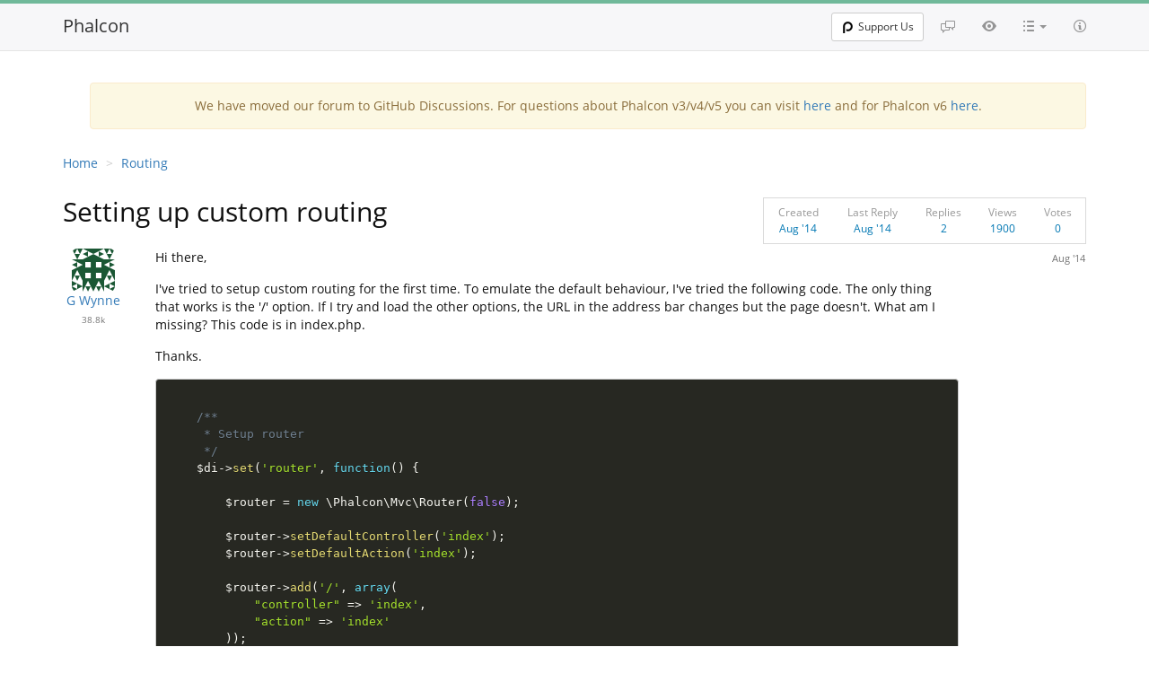

--- FILE ---
content_type: text/html; charset=utf-8
request_url: https://forum.phalcon.io/discussion/3049/setting-up-custom-routing
body_size: 4866
content:
<!doctype html>
<!--[if IE 8]> <html lang="en-US" class="ie8 no-js"> <![endif]-->
<!--[if IE 9]> <html lang="en-US" class="ie9 no-js"> <![endif]-->
<!--[if !IE]><!-->
<html lang="en-US" class="no-js">
<!--<![endif]-->
<head>
    <meta charset="utf-8">
    <meta http-equiv="X-UA-Compatible" content="IE=edge">
    <meta name="viewport" content="width=device-width, initial-scale=1.0">

    <meta name=generator content="Phalcon Framework">
    <meta name="description" content="Phosphorum - Official Phalcon Forum. Get support using Phalcon, the next-generation PHP Framework.">
    <meta name="keyword" content="php, phalcon, phalcon php, php framework, faster php framework, forum, phosphorum">
    <meta name="application-name" content="Phalcon Framework">

    <meta http-equiv="x-dns-prefetch-control" content="off">
    <meta name="publisher" content="Phalcon Framework">
    <link rel="publisher" href="https://forum.phalcon.io">
    <link rel="canonical" href="https://forum.phalcon.io">
    <meta property="og:url" content="https://forum.phalcon.io">
    <meta property="og:image" content="/assets/img/logo.png">
    <meta name="twitter:image" content="/assets/img/logo.png">
    <meta name="twitter:image:alt" content="Phalcon Framework">
    <meta property="og:title" content="Setting up custom routing - Discussion - Phalcon Framework">
    <meta property="og:description" content="Phosphorum - Official Phalcon Forum. Get support using Phalcon, the next-generation PHP Framework.">
    <meta property="og:locale" content="en_US">
    <meta property="og:type" content="object">
    <meta property="og:site_name" content="Phalcon Framework">

    <meta name="twitter:title" content="Setting up custom routing - Discussion - Phalcon Framework">
    <meta name="twitter:description" content="Phosphorum - Official Phalcon Forum. Get support using Phalcon, the next-generation PHP Framework.">
    <meta name="twitter:card" content="summary">
    
    <link rel="apple-touch-icon" sizes="180x180" href="https://assets.phalcon.io/phalcon/favicons/apple-touch-icon.png">
    <link rel="icon" type="image/png" sizes="32x32" href="https://assets.phalcon.io/phalcon/favicons/favicon-32x32.png">
    <link rel="icon" type="image/png" sizes="16x16" href="https://assets.phalcon.io/phalcon/favicons/favicon-16x16.png">
    <link rel="icon" type="image/svg+xml" href="https://assets.phalcon.io/phalcon/favicons/favicon.svg"/>
    <link rel="icon" type="image/png" href="https://assets.phalcon.io/phalcon/favicons/favicon.png"/>
    <link rel="shortcut icon" type="image/x-icon" href="https://assets.phalcon.io/phalcon/favicons/favicon.ico"/>
    <link rel="manifest" href="/assets/favicons/site.webmanifest">
    <link rel="mask-icon" href="https://assets.phalcon.io/phalcon/favicons/safari-pinned-tab.svg" color="#273646">
    <meta name="msapplication-config" content="https://assets.phalcon.io/phalcon/favicons/browserconfig.xml" />
    <meta name="msapplication-TileColor" content="#273646">
    <meta name="theme-color" content="#273646">

    <link rel="stylesheet" type="text/css" href="//cdn.jsdelivr.net/bootstrap/3.3.7/css/bootstrap.min.css" />
    <link rel="stylesheet" type="text/css" href="//cdn.jsdelivr.net/prettify/0.1/prettify.css" />

    <link rel="stylesheet" type="text/css" href="/assets/css/theme.css?v=3.4.2" />
    <link rel="stylesheet" type="text/css" href="/assets/css/fonts.css?v=3.4.2" />
    <link rel="stylesheet" type="text/css" href="/assets/css/octicons.css?v=3.4.2" />
    <link rel="stylesheet" type="text/css" href="/assets/css/diff.css?v=3.4.2" />
    <link rel="stylesheet" type="text/css" href="/assets/css/style.css?v=3.4.2" />
    <link rel="stylesheet" type="text/css" href="/assets/css/prism.css?v=3.4.2" />

    


    <title>Setting up custom routing - Discussion - Phalcon Framework</title>
</head>


<body class="with-top-navbar">
        <nav class="navbar navbar-fixed-top navbar-light bg-faded nav-top-menu"
         role="navigation">
        <div class="container">
            <div class="navbar-header">
                <button class="navbar-toggle collapsed"
                        data-target="#forum-navbar-collapse"
                        data-toggle="collapse"
                        type="button">
                    <span class="sr-only">Toggle navigation</span>
                    <span class="icon-bar"></span>
                    <span class="icon-bar"></span>
                    <span class="icon-bar"></span>
                </button>
                <a class="navbar-brand" href="/" title="Go to main page">Phalcon</a>
            </div>

            <div class="collapse navbar-collapse" id="forum-navbar-collapse">
                <ul class="nav navbar-nav navbar-right">
                    <li>
                        <a href="/discussions" title="Discussions">
                            <span class="octicon octicon-comment-discussion">
                            </span>
                        </a>
                    </li>
                    <li>
                        <a href="/activity" title="Activity">
                            <span class="octicon octicon-eye"></span>
                        </a>
                    </li>
                    <li class="dropdown">
                        <a aria-expanded="false"
                           aria-haspopup="true"
                           class="dropdown-toggle categories-link"
                           data-toggle="dropdown"
                           href="#" id="dropdownCategories"
                           role="button"
                           title="Categories">
                            <span class="octicon octicon-list-unordered"></span>
                            <b class="caret"></b>
                        </a>
                        <ul class="dropdown-menu categories-dropdown"
                            aria-labelledby="dropdownCategories">
                            <li>
                                <a href="/category/21/beginners">
                                    <span class="label label-default pull-right">1733</span>Beginners
                                </a>
                            </li>
                            <li>
                                <a href="/category/5/general">
                                    <span class="label label-default pull-right">1132</span>General</a>
                            </li>
                            <li>
                                <a href="/category/2/orm">
                                    <span class="label label-default pull-right">1093</span>ORM
                                </a>
                            </li>
                            <li>
                                <a href="/category/1/mvc">
                                    <span class="label label-default pull-right">982</span>MVC</a>
                            </li>
                            <li>
                                <a href="/category/29/database">
                                    <span class="label label-default pull-right">688</span>Database
                                </a>
                            </li>
                            <li>
                                <a href="/category/3/volt">
                                    <span class="label label-default pull-right">592</span>Volt
                                </a>
                            </li>
                            <li>
                                <a href="/category/6/installation">
                                    <span class="label label-default pull-right">528</span>Installation
                                </a>
                            </li>
                            <li>
                                <a href="/category/13/routing">
                                    <span class="label label-default pull-right">472</span>Routing
                                </a>
                            </li>
                            <li>
                                <a href="/category/12/developer-tools">
                                    <span class="label label-default pull-right">297</span>Developer Tools
                                </a>
                            </li>
                            <li>
                                <a href="/category/25/configuration">
                                    <span class="label label-default pull-right">210</span>Configuration
                                </a>
                            </li>
                            <li>
                                <a href="/category/8/cache">
                                    <span class="label label-default pull-right">207</span>Cache
                                </a>
                            </li>
                            <li>
                                <a href="/category/4/offtopic">
                                    <span class="label label-default pull-right">206</span>Offtopic
                                </a>
                            </li>
                            <li>
                                <a href="/category/16/security">
                                    <span class="label label-default pull-right">183</span>Security</a>
                            </li>
                            <li>
                                <a href="/category/22/micro">
                                    <span class="label label-default pull-right">179</span>Micro
                                </a>
                            </li>
                            <li>
                                <a href="/category/24/show-community">
                                    <span class="label label-default pull-right">168</span>Show to Community
                                </a>
                            </li>
                            <li>
                                <a href="/category/26/http-environment">
                                    <span class="label label-default pull-right">149</span>HTTP Environment
                                </a>
                            </li>
                            <li>
                                <a href="/category/23/odm">
                                    <span class="label label-default pull-right">144</span>ODM
                                </a>
                            </li>
                            <li>
                                <a href="/category/28/session">
                                    <span class="label label-default pull-right">142</span>Session
                                </a>
                            </li>
                            <li>
                                <a href="/category/10/di-ioc">
                                    <span class="label label-default pull-right">122</span>DI/IoC
                                </a>
                            </li>
                            <li>
                                <a href="/category/11/events-manager">
                                    <span class="label label-default pull-right">106</span>Events
                                </a>
                            </li>
                            <li>
                                <a href="/category/27/external-tools">
                                    <span class="label label-default pull-right">104</span>External Tools
                                </a>
                            </li>
                            <li><a href="/category/17/acl">
                                    <span class="label label-default pull-right">97</span>Acl
                            </a>
                            </li>
                            <li>
                                <a href="/category/20/internals">
                                    <span class="label label-default pull-right">93</span>Internals
                                </a>
                            </li>
                            <li>
                                <a href="/category/19/incubator">
                                    <span class="label label-default pull-right">81</span>Incubator
                                </a>
                            </li>
                            <li>
                                <a href="/category/15/news-announcements">
                                    <span class="label label-default pull-right">73</span>News/Announcements
                                </a>
                            </li>
                            <li>
                                <a href="/category/18/escaping-filtering">
                                    <span class="label label-default pull-right">64</span>Escaping/Filtering
                                </a>
                            </li>
                            <li>
                                <a href="/category/7/jobs">
                                    <span class="label label-default pull-right">63</span>Jobs
                                </a>
                            </li>
                            <li>
                                <a href="/category/9/paginator">
                                    <span class="label label-default pull-right">59</span>Paginator
                                </a>
                            </li>
                            <li>
                                <a href="/category/14/annotations">
                                    <span class="label label-default pull-right">50</span>Annotations
                                </a>
                            </li>
                        </ul>
                    </li>
                    <li>
                        <a href="/help" title="Help">
                            <span class="octicon octicon-info"></span>
                        </a>
                    </li>
                </ul>
                <div class="nav navbar-nav navbar-right navbar-login">
                    <div class="btn-group">
                        <a class="btn btn-sm btn-default"
                           href="https://phalcon.io/fund" target="_blank">
                            <span class="p-ico"></span>
                            Support Us
                        </a>
                    </div>
                    <div class="btn-group">
                    </div>
                </div>
            </div>
        </div>
    </nav>


    <div class="page-wrapper">
            <div class="container">
                    <div align="center" class="container">
                <div class="col-md-12">
                    <div class="alert alert-warning">
                        We have moved our forum to GitHub Discussions.
                        For questions about Phalcon v3/v4/v5 you can visit
                        <a href="https://github.com/phalcon/cphalcon/discussions">here</a>
                        and for Phalcon v6
                        <a href="https://github.com/phalcon/phalcon/discussions">here</a>.
                    </div>
                </div>
            </div>



<div itemscope itemtype="https://schema.org/Question"><ol class="breadcrumb">
    <li><a href="/">Home</a></li>
    <li><a href="/category/13/routing">Routing</a></li>
</ol>
<div class="row table-title">
    <div class="col-lg-8 col-md-7 col-sm-6 col-xs-12 wrapper-author">
        <h1 class="" itemprop="name">Setting up custom routing</h1>
        <div class="visible-xs-block mobile-author">
            <span itemprop="author" itemscope itemtype="https://schema.org/Person"><a href="/user/1409/gazley" class="user-moderator-N"><span itemprop="name">G Wynne</span></a></span>
            <time itemprop="dateCreated" datetime="2014-08-06T11:03:47-07:00">Aug '14</time>
        </div>
    </div>
    <div class="col-lg-4 col-md-5 col-sm-6 hidden-xs text-right wrapper-stats">
        <table class="table-stats" width="100%">
            <tr style="vertical-align: top;">
                <td>
                    <label>Created</label><br>
                    <time itemprop="dateCreated" datetime="2014-08-06T11:03:47-07:00">Aug '14</time>
                </td>
                <td>
                    <label>Last Reply</label><br>Aug '14</td>
                <td>
                    <label>Replies</label><br>
                    <span itemprop="answerCount">2</span>
                </td>
                <td>
                    <label>Views</label><br>1900</td>
                <td>
                    <label>Votes</label><br>
                    <span itemprop="upvoteCount">0</span>
                </td>
            </tr>
        </table>
    </div>
</div>
<div class="discussion">
        <div class="row reply-block">
            <div class="col-md-1 col-sm-1 hidden-xs text-center">
                <img src="https://secure.gravatar.com/avatar/b7087a5cdbd5a4365582e4a26a26a9a2?s=48&amp;r=pg&amp;d=identicon" class="img-rounded avatar" /><br>
                <span itemprop="author" itemscope itemtype="https://schema.org/Person" class="avatar-name"><a href="/user/1409/gazley" class="user-moderator-N"><span itemprop="name">G Wynne</span></a></span>
                <span class="karma">38.8k</span>
            </div>
            <div class="col-md-11 col-sm-11 col-xs-12 post-body"><div class="posts-date hidden-xs" align="right">
        <a name="C3049" href="#C3049">
        <time class="action-date">Aug '14</time>
    </a>
</div>
<div class="post-content"><div><p>Hi there,</p>
<p>I've tried to setup custom routing for the first time. To emulate the default behaviour, I've tried the following code. The only thing that works is the '/' option. If I try and load the other options, the URL in the address bar changes but the page doesn't. What am I missing? This code is in index.php.</p>
<p>Thanks.</p>
<pre><code class="language-php">
    /**
     * Setup router
     */
    $di-&gt;set('router', function() {

        $router = new \Phalcon\Mvc\Router(false);

        $router-&gt;setDefaultController('index');
        $router-&gt;setDefaultAction('index');

        $router-&gt;add('/', array(
            "controller" =&gt; 'index',
            "action" =&gt; 'index'
        ));

        $router-&gt;add("/:controller/:action/:params", array(
            "controller" =&gt; 1,
            "action" =&gt; 2,
            "params" =&gt; 3
        ));

        $router-&gt;handle();

        return $router;

    });
</code></pre></div>                </div>

                <div class="posts-buttons text-right"><a href="#"  class="btn btn-danger btn-xs" data-cf-modified-309c77812cb667fc16f8e7bb-="">
        <span class="glyphicon glyphicon-thumbs-down"></span></a>
    <a href="#"  class="btn btn-success btn-xs" data-cf-modified-309c77812cb667fc16f8e7bb-="">
        <span class="glyphicon glyphicon-thumbs-up"></span></a></div>
            </div>
        </div><div itemprop="suggestedAnswer" itemscope itemtype="https://schema.org/Answer" class="reply-block row">
    <div class="col-md-1 small" align="center">
        <img src="https://secure.gravatar.com/avatar/746a625a9264a203a6ddf711e0c6b120?s=48&amp;r=pg&amp;d=identicon" class="img-rounded" />        <br>

        <span itemprop="author" itemscope itemtype="https://schema.org/Person">
            <a href="/user/301/quasipickle" class="user-moderator-Y"><span itemprop="name">Dylan Anderson</span></a>        </span>
        <br>

        <span class="karma">125.8k</span></div>
    <div class="col-md-11"><div class="posts-buttons" align="right"><a name="C10105" href="#C10105">
                <time itemprop="dateCreated" datetime="2014-08-06T12:02:27-07:00" class="action-date">Aug '14</time>
            </a>
        </div>
        <div class="post-content"><div itemprop="text"><p>Do you have controllers set up for your other routes?</p></div></div>
        <div class="posts-buttons" align="right"><a href="#"  class="btn btn-danger btn-xs vote-login" data-id="10105" data-cf-modified-309c77812cb667fc16f8e7bb-="">
                    <span class="glyphicon glyphicon-thumbs-down"></span></a>
                <a href="#"  class="btn btn-success btn-xs vote-login" data-id="10105" data-cf-modified-309c77812cb667fc16f8e7bb-="">
                    <span class="glyphicon glyphicon-thumbs-up"></span></a></div>
    </div>
</div>
<div itemprop="suggestedAnswer" itemscope itemtype="https://schema.org/Answer" class="reply-block row">
    <div class="col-md-1 small" align="center">
        <img src="https://secure.gravatar.com/avatar/b7087a5cdbd5a4365582e4a26a26a9a2?s=48&amp;r=pg&amp;d=identicon" class="img-rounded" />        <br>

        <span itemprop="author" itemscope itemtype="https://schema.org/Person">
            <a href="/user/1409/gazley" class="user-moderator-N"><span itemprop="name">G Wynne</span></a>        </span>
        <br>

        <span class="karma">38.8k</span></div>
    <div class="col-md-11"><div class="posts-buttons" align="right"><a name="C10106" href="#C10106">
                <time itemprop="dateCreated" datetime="2014-08-06T12:15:43-07:00" class="action-date">Aug '14</time>
            </a>
        </div>
        <div class="post-content"><div itemprop="text"><p>I have all of the the same controllers avalable that I created when using the default Phalcon route(s). Initially, I just want to see that my custom routing follows Phalcon's default so that I know I have understood it all correctly.</p>
<p>The code I have shown in my initial message seem to cover all bases but it just doesn't work. Phalcon seems to ignore the default action. For example, if I click the &quot;Gallery&quot; link, the URL changes to /gallery but nothing happens. If I add 'index' in the URL so it looks like /gallery/index, then it seems to work.</p>
<p>I also tried specifying defaults in the array style (shown in the docs) but that didn't work either.</p>
<p>Any ideas?</p>
<p>Thanks.</p></div></div>
        <div class="posts-buttons" align="right"><a href="#"  class="btn btn-danger btn-xs vote-login" data-id="10106" data-cf-modified-309c77812cb667fc16f8e7bb-="">
                    <span class="glyphicon glyphicon-thumbs-down"></span></a>
                <a href="#"  class="btn btn-success btn-xs vote-login" data-id="10106" data-cf-modified-309c77812cb667fc16f8e7bb-="">
                    <span class="glyphicon glyphicon-thumbs-up"></span></a></div>
    </div>
</div>
<div itemprop="suggestedAnswer acceptedAnswer" itemscope itemtype="https://schema.org/Answer" class="reply-block row reply-accepted">
    <div class="col-md-1 small" align="center">
        <img src="https://secure.gravatar.com/avatar/5d6f567f9109789fd9f702959768e35d?s=48&amp;r=pg&amp;d=identicon" class="img-rounded" />        <br>

        <span itemprop="author" itemscope itemtype="https://schema.org/Person">
            <a href="/user/1/phalcon" class="user-moderator-Y"><span itemprop="name">Phalcon</span></a>        </span>
        <br>

        <span class="karma">98.9k</span><div class="accepted-reply">
                <span class="glyphicon glyphicon-ok"></span>
                Accepted<br>answer
            </div></div>
    <div class="col-md-11"><div class="posts-buttons" align="right"><a name="C10113" href="#C10113">
                <time itemprop="dateCreated" datetime="2014-08-06T14:33:39-07:00" class="action-date">Aug '14</time>
            </a>
        </div>
        <div class="post-content"><div itemprop="text"><p>You can see the default behavior in the Zephir code:</p>
<p><a href="https://github.com/phalcon/cphalcon/blob/2.0.0/phalcon/mvc/router.zep#L108">https://github.com/phalcon/cphalcon/blob/2.0.0/phalcon/mvc/router.zep#L108</a>
<a href="https://github.com/phalcon/cphalcon/blob/2.0.0/phalcon/mvc/router.zep#L112">https://github.com/phalcon/cphalcon/blob/2.0.0/phalcon/mvc/router.zep#L112</a></p></div></div>
        <div class="posts-buttons" align="right"><a href="#"  class="btn btn-danger btn-xs vote-login" data-id="10113" data-cf-modified-309c77812cb667fc16f8e7bb-="">
                    <span class="glyphicon glyphicon-thumbs-down"></span></a>
                <a href="#"  class="btn btn-success btn-xs vote-login" data-id="10113" data-cf-modified-309c77812cb667fc16f8e7bb-="">
                    <span class="glyphicon glyphicon-thumbs-up"></span><span itemprop="upvoteCount">1</span></a></div>
    </div>
</div>
<div itemprop="suggestedAnswer" itemscope itemtype="https://schema.org/Answer" class="reply-block row">
    <div class="col-md-1 small" align="center">
        <img src="https://secure.gravatar.com/avatar/b7087a5cdbd5a4365582e4a26a26a9a2?s=48&amp;r=pg&amp;d=identicon" class="img-rounded" />        <br>

        <span itemprop="author" itemscope itemtype="https://schema.org/Person">
            <a href="/user/1409/gazley" class="user-moderator-N"><span itemprop="name">G Wynne</span></a>        </span>
        <br>

        <span class="karma">38.8k</span></div>
    <div class="col-md-11"><div class="posts-buttons" align="right"><a name="C10240" href="#C10240">
                <time itemprop="dateCreated" datetime="2014-08-11T12:20:31-07:00" class="action-date">Aug '14</time>
            </a>
        </div>
        <div class="post-content"><div itemprop="text"><p>Thanks for this! Worked like a charm :)</p></div></div>
        <div class="posts-buttons" align="right"><a href="#"  class="btn btn-danger btn-xs vote-login" data-id="10240" data-cf-modified-309c77812cb667fc16f8e7bb-="">
                    <span class="glyphicon glyphicon-thumbs-down"></span></a>
                <a href="#"  class="btn btn-success btn-xs vote-login" data-id="10240" data-cf-modified-309c77812cb667fc16f8e7bb-="">
                    <span class="glyphicon glyphicon-thumbs-up"></span></a></div>
    </div>
</div>
<div class="row"><div class="col-md-1 small" align="center"></div>
        <div class="col-md-11 login-comment">
            
        </div></div>
</div><input type="hidden" id="post-id" name="post-id" value="3049" /><div id="suggested-posts"></div>
    <div id="sticky-progress" style='display:none'></div>
</div>
    </div>

        <div id="footer" align="center" class="container">
        <hr>
        <div id="footer-container" class="col-md-12">
            <span class="version">
                Phosphorum v3.4.2.
            </span>
        </div>
    </div>

    </div>

        <script type="2cee8e4145e60b553e1b422b-text/javascript" src="//cdn.jsdelivr.net/g/jquery@2.2.4,bootstrap@3.3.7,prettify@0.1(prettify.js+lang-css.js+lang-sql.js+lang-yaml.js)"></script>
<!--    <script type="text/javascript"-->
<!--            src="/assets/js/forum.js?v=3.4.2"></script>-->
    <script type="2cee8e4145e60b553e1b422b-text/javascript" src="/assets/js/prism.js?v=3.4.2"></script>

    <script type="2cee8e4145e60b553e1b422b-text/javascript">Forum.initializeView('/');</script>


<script src="/cdn-cgi/scripts/7d0fa10a/cloudflare-static/rocket-loader.min.js" data-cf-settings="2cee8e4145e60b553e1b422b-|49" defer></script><script defer src="https://static.cloudflareinsights.com/beacon.min.js/vcd15cbe7772f49c399c6a5babf22c1241717689176015" integrity="sha512-ZpsOmlRQV6y907TI0dKBHq9Md29nnaEIPlkf84rnaERnq6zvWvPUqr2ft8M1aS28oN72PdrCzSjY4U6VaAw1EQ==" data-cf-beacon='{"version":"2024.11.0","token":"359d3a5d34364ab7a64449d1a12ed6f4","server_timing":{"name":{"cfCacheStatus":true,"cfEdge":true,"cfExtPri":true,"cfL4":true,"cfOrigin":true,"cfSpeedBrain":true},"location_startswith":null}}' crossorigin="anonymous"></script>
</body>
</html>


--- FILE ---
content_type: text/css; charset=utf-8
request_url: https://forum.phalcon.io/assets/css/style.css?v=3.4.2
body_size: 4963
content:
@charset "UTF-8";
html {
    font-size: 16px;
    position: relative;
    min-height: 100%
}

body {
    font-family: open sans, helvetica neue, Helvetica, Arial, sans-serif;
    font-size: 1rem;
    color: #111;
    line-height: 1.5;
    margin-bottom: 60px
}

h1, h2, h3, h4, h5, h6 {
    margin-bottom: .5rem;
    margin-top: 0;
    line-height: 1.3
}

.h1, .h2, .h3, .h4, .h5, .h6, h1, h2, h3, h4, h5, h6 {
    color: inherit;
    font-family: inherit;
    font-weight: 500;
    line-height: 1.1;
    margin-bottom: .5rem
}

h1, .h1 {
    font-size: 1.85rem
}

h2, .h2 {
    font-size: 1.6rem
}

h3, .h3 {
    font-size: 1.35rem
}

h4, .h4 {
    font-size: 1.3rem
}

h5, .h5 {
    font-size: 1.2rem
}

h6, .h6 {
    font-size: 1rem
}

.with-top-navbar {
    padding-top: 60px
}

.nav-top-menu {
    border-top: 4px solid #70b99a;
    font-size: 87.5%;
    border-bottom: 1px solid #e5e5e5
}

.bg-faded {
    background-color: #f7f7f9
}

.navbar-light .navbar-brand {
    color: rgba(0, 0, 0, .8)
}

.navbar-brand {
    font-size: 1.25rem;
    margin-right: 1rem;
    display: inline-block;
    vertical-align: middle;
    float: none
}

.navbar-nav > li > .dropdown-menu {
    padding: 1em
}

.dropdown-menu {
    min-width: 240px
}

.dropdown-menu .label-default {
    color: #f5f5f5
}

.navbar-light .navbar-nav > li > a {
    color: rgba(0, 0, 0, .4)
}

.navbar-login > .btn-group > a {
    margin-top: 10px;
    margin-bottom: 10px;
    line-height: 20px
}

.p-ico {
    float: left;
    display: inline-block;
    width: 15px;
    height: 15px;
    margin-top: 2px;
    margin-right: 4px;
    vertical-align: middle;
    background: url([data-uri]) no-repeat 0 -65px
}

.navbar-login .btn:hover .p-ico, .navbar-login .btn:focus .p-ico, .navbar-login .btn:active .p-ico {
    background-position: 0 -50px
}

.navbar-light .navbar-nav > li > a:focus, .navbar-light .navbar-nav > li > a:hover {
    color: rgba(0, 0, 0, .8)
}

.search-group .btn-primary {
    background-color: #5b9f81;
    border-color: #4c8c6f;
    color: #fff
}

.search-group #forum-search-input {
    border: 1px solid #70b99a;
    background-color: #e7edf3
}

ul.categories-dropdown {
    font-size: .8rem;
    min-width: 280px
}

ul.categories-dropdown > li > a {
    padding: 3px .6rem
}

.page-wrapper {
    margin-top: 2rem;
    font-size: .85rem;
    height: 100%
}

@media only screen and (max-width: 768px) {
    .page-wrapper {
        margin-top: 1rem
    }
}

@media only screen and (min-device-width: 768px) and (max-device-width: 1025px) and (orientation: landscape) {
    .page-wrapper {
        margin-top: .5rem
    }
}

@media only screen and (min-device-width: 768px) and (max-device-width: 991px) and (orientation: landscape) {
    .page-wrapper {
        margin-top: 4rem
    }
}

@media only screen and (min-device-width: 768px) and (max-device-width: 1024px) and (orientation: portrait) {
    .page-wrapper {
        margin-top: 4rem
    }
}

.error-v4 {
    float: left;
    position: relative;
    margin-top: 4rem;
    margin-bottom: 4rem;
    padding: 4rem 0
}

.error-v4 span.sorry {
    color: #111;
    display: block;
    font-size: 2rem;
    padding-bottom: 3rem
}

.error-banner {
    margin-bottom: 3rem
}

.error-debug {
    border-left: 2rem solid #2c3e50;
    background-color: rgba(44, 62, 80, .16);
    padding: .5rem
}

.error-v4 h1 {
    font-size: 8rem
}

.action-date {
    font-size: 11px;
    color: #717171
}

.discussion {
    position: relative
}

.discussion div.row {
    padding-bottom: 20px;
    border-bottom: 1px solid #dadada;
    padding-top: 5px
}

.discussion div.row:last-child {
    border-bottom: none
}

p {
    margin: 10px 0 15px
}

.discussion .small {
    width: 90px;
    text-align: center;
    overflow: hidden
}

.discussion .small a {
    color: #999
}

.discussion .small img {
    margin-top: 10px;
    width: 48px;
    height: 48px;
    border: none
}

.discussion .post-editor {
    padding-left: 7px
}

.CodeMirror {
    height: 150px;
    border: 1px solid silver;
    margin-right: 15px
}

pre.prettyprint {
    padding: 10px
}

.discussion img {
    max-width: 550px;
    max-height: 600px
}

.action-edit, .action-reply-edit {
    color: #ea7c62;
    cursor: pointer
}

.post-body {
}

.post-content {
    max-width: 900px;
    min-height: 70px;
    padding-left: 5px
}

.post-content p:first-child {
    margin-top: 0
}

@media only screen and (max-width: 768px) {
    .post-content {
        padding-left: 0
    }
}

@media (min-width: 1280px) {
    .modal-dialog {
        width: 1024px
    }
}

@media (min-width: 1024px) {
    .modal-dialog {
        width: 900px
    }
}

#historyBody {
    max-height: 550px;
    overflow-y: scroll
}

.list-discussions img {
    width: 24px;
    height: 24px
}

.karma {
    color: #777;
    font-size: 10px
}

.discussion .small a.user-moderator-Y {
    background: #ffffc2;
    color: #0077b3;
    padding: 2px
}

.mobile-author a.user-moderator-Y > span, .mobile-author a.user-moderator-N > span {
    font-weight: 600 !important;
    color: #111;
    display: inline-block;
    margin-right: .8rem
}

.mobile-author > time, .mobile-author > time {
    color: rgba(46, 52, 54, .87)
}

.bs-callout {
    margin: 1.1rem 0 1.1rem .5rem;
    padding: 1.1rem;
    border: 1px solid #eee;
    border-left: 3px solid #eee;
    background: #fefefe
}

.bs-callout-info {
    border-left-color: #5bc0de
}

.bs-callout-success {
    border-left-color: #47a447
}

.bs-callout-warning {
    border-left-color: #f0ad4e
}

.bs-callout-danger {
    border-left-color: #d9534f
}

.bs-callout-danger h4 {
    color: #d9534f
}

.bs-callout-info h4 {
    color: #5bc0de
}

.bs-callout-success h4 {
    color: #47a447
}

.bs-callout-warning h4 {
    color: #f0ad4e
}

.bs-callout h4 {
    margin-top: 0;
    margin-bottom: 5px
}

.bs-callout p:last-child {
    margin-bottom: 0
}

@media only screen and (max-width: 768px) {
    .bs-callout {
        margin: .5rem 0 1.1rem;
        padding: .6rem
    }

    .bs-callout h4 {
        font-size: 1.1rem
    }

    .bs-callout p {
        color: rgba(46, 52, 54, .87);
        font-size: .86rem
    }

    .bs-callout p:last-child {
        margin-bottom: .2rem
    }
}

.help-container {
    min-height: 100%;
    height: 100%;
    width: 100%
}

.help-head h1 {
    margin-bottom: 2rem
}

.help-category-box {
    margin-bottom: 1rem
}

.help-category-box h3 {
    border-bottom: 1px solid #eaebec;
    padding-bottom: .5rem;
    margin-bottom: 1rem
}

.help-category-box .nav > li > a {
    padding: .3rem .6rem
}

.help-category-box .nav > li > a:focus, .help-category-box .nav > li > a:hover {
    background-color: inherit;
    text-decoration: none
}

.post-negative a, .post-negative td {
    color: silver;
    font-size: 12px
}

.post-negative img {
    width: 16px;
    height: 16px
}

.post-negative-h1, .post-negative-body {
    color: silver
}

div.reply-negative div, div.reply-negative p {
    color: silver;
    font-size: .9em
}

div.reply-negative td.small img {
    width: 32px;
    height: 32px
}

div.reply-negative .post-content {
    min-height: 50px
}

div.reply-negative {
    background: #fafafa
}

div.reply-positive {
    background: #f4f8fa
}

div.reply-accepted {
    background: #f4f8fa
}

div.reply-accepted .post-content {
    min-height: 105px
}

#footer {
    position: absolute;
    bottom: 0;
    width: 100%;
    height: 60px
}

.footer-statistic {
    font-size: .8rem
}

div#footer .version {
    color: silver;
    font-size: 12px
}

div#footer a {
    color: silver;
    font-size: 12px
}

.posts-date {
    position: absolute;
    right: 0;
    top: 0;
    padding-right: 1rem;
    width: 100px
}

.posts-buttons .btn-default {
    color: #919191
}

.posts-buttons a:hover {
    text-decoration: underline
}

.table-title td {
    padding: 0
}

.table-title h1 {
    margin: 0
}

@media only screen and (max-width: 992px) {
    .table-title h1 {
        font-size: 1.55rem;
        padding-bottom: .8rem !important
    }
}

@media only screen and (max-width: 768px) {
    .table-title h1 {
        font-size: 1.45rem;
        padding-bottom: 1rem !important
    }
}

@media only screen and (max-width: 480px) {
    .table-title h1 {
        font-size: 1.2rem;
        padding-bottom: .8rem !important
    }

    .mobile-author {
        font-size: .8rem
    }

    .img-rounded {
        width: 32px !important;
        height: 32px !important
    }
}

.wrapper-stats, .wrapper-author {
    -webkit-transition: width .3s, height .3s, background-color .3s, transform .3s;
    -moz-transition: width .3s, height .3s, background-color .3s, transform .3s;
    -o-transition: width .3s, height .3s, background-color .3s, transform .3s;
    transition: width .3s, height .3s, background-color .3s, transform .3s
}

.table-stats {
    border: 1px solid #dadada
}

.table-stats td {
    padding: 7px 11px;
    text-align: center;
    font-size: 12px;
    color: #0077b3
}

.table-stats label {
    color: #999;
    margin: 0;
    font-weight: 400
}

div.accepted-reply {
    color: #47a447;
    font-size: 11px
}

div.accepted-reply span {
    font-size: 26px;
    margin-top: 10px;
    margin-bottom: 10px
}

#preview-box {
    min-height: 180px;
    margin: 20px
}

blockquote {
    padding: 12px;
    margin-top: 14px;
    margin-left: 15px;
    font-size: 14px;
    border-left: 5px solid #ccc;
    background: #f5f5f5
}

blockquote p {
    margin: 0
}

@media (max-width: 320px) {
    .discussion .small img {
        width: 32px;
        height: 32px;
        float: left
    }

    .discussion .small {
        width: 40px
    }

    .discussion .small a {
        font-size: 10px
    }

    .table-stats {
        margin-top: 10px
    }

    .table-stats td {
        font-size: 10px
    }

    table.list-discussions {
        width: 300px
    }

    table.list-discussions td {
        overflow-y: hidden
    }
}

.modal-backdrop {
    background: rgba(255, 255, 255, .2)
}

.in-reply-to {
    padding: 5px 12px;
    border: 1px solid #e6e6e6;
    font-size: 12px;
    margin-bottom: 10px
}

.in-reply-to img {
    margin: 3px
}

table.list-discussions a:visited {
    color: #8c8c8c
}

.notification-container {
    position: relative
}

.notification-counter {
    position: absolute;
    top: 9px;
    right: 9px;
    background-color: #d4130d;
    color: #fff;
    border-radius: 3px;
    padding: 1px 3px;
    font: 8px sans-serif
}

.activity-container table {
    margin-top: 10px
}

.activity-container span.date {
    font-size: 12px;
    color: #717171
}

.activity-container .small {
    width: 48px
}

.activity-container .unread {
    font-weight: 700
}

.breadcrumb {
    background: 0 0;
    padding-left: 0
}

.breadcrumb > li + li:before {
    content: "> " !important
}

@media only screen and (max-width: 768px) {
    .breadcrumb {
        padding: .6rem;
        margin-bottom: .9rem
    }

    .flash-banner .container {
        padding-left: 0;
        padding-right: 0
    }
}

@media only screen and (max-width: 480px) {
    .breadcrumb {
        padding: .6rem .6rem .6rem 0;
        margin-bottom: 0
    }
}

pre {
    background: #fefefe
}

div#recommended-posts-create {
    background: #fefefe;
    padding: 10px;
    border: 1px solid #ddd
}

div#recommended-posts-create-content {
    margin-top: 10px
}

div.recommended-post-create {
    margin-bottom: 10px
}

div.recommended-post-create span {
    font-size: 12px;
    color: silver
}

ul.preview-nav {
    margin-top: 10px
}

div.login-comment {
    margin-top: 20px
}

.row-sticked {
    background-color: rgba(112, 185, 154, .12) !important
}

div#suggested-posts h3 {
    margin: 0;
    font-size: 16px
}

div#sticky-progress {
    position: fixed;
    bottom: 0;
    right: 0;
    color: #08c;
    background: #e0f5ff;
    font-size: 16px;
    padding: 15px;
    border: 1px solid #fff
}

.center-block {
    display: table;
    margin-left: auto;
    margin-right: auto;
    float: none
}

.user-poll-section {
    height: 5px
}

.poll-idx {
    width: 1em;
    display: inline-block
}

.post-option-header {
    background-color: #fff;
    border: 1px solid #ddd;
    border-radius: 4px 4px 0 0;
    box-shadow: none;
    margin-left: 0;
    margin-right: 0;
    padding: 15px;
    position: relative
}

.post-option-body {
    border: 1px solid #ddd;
    border-radius: 0 0 4px 4px;
    margin: -1px 0 0;
    background-color: #f7f7f9;
    padding: 34px 14px 9px;
    color: #333
}

.badge {
    padding: .4em .8em .4em .4em;
    margin: 0 3px 3px 0;
    text-decoration: none;
    background-color: #333;
    border: 1px solid #333;
    border-radius: 4px;
    font-weight: 400;
    -webkit-transition: background-color .3s ease;
    -moz-transition: background-color .3s ease;
    -o-transition: background-color .3s ease;
    transition: background-color .3s ease
}

.badge:hover {
    background: #555;
    color: #fff;
    border-color: #555
}

.badge1, .badge2, .badge3 {
    display: inline-block;
    overflow: hidden;
    line-height: inherit;
    vertical-align: text-bottom;
    height: 14px;
    margin-right: 3px;
    margin-left: 2px;
    width: 6px
}

.badge3 {
    background-size: initial;
    background: transparent url(/assets/icon/badges.gif) -7px -3px
}

.profile {
    margin: 20px 0
}

.profile-sidebar {
    padding: 20px 0 10px;
    background: #fff
}

.profile-avatar {
    width: 100%
}

.profile-avatar img {
    float: none;
    margin: 0 auto;
    width: 70%;
    height: 70%;
    -webkit-border-radius: 4px !important;
    -moz-border-radius: 4px !important;
    border-radius: 4px !important
}

.profile-title {
    text-align: center;
    margin-top: 20px
}

.profile-title-name h1 {
    color: #333;
    font-weight: 600;
    padding: 0;
    margin: 12px auto
}

.profile-title-name h1 div {
    max-width: 100%;
    width: 100%;
    display: inline-block;
    overflow: hidden;
    text-overflow: ellipsis;
    vertical-align: top;
    white-space: nowrap
}

.profile-title-name h1 .user-name {
    font-size: 26px;
    line-height: 30px
}

.profile-title-name h1 .user-login {
    color: #666;
    font-size: 20px;
    font-style: normal;
    font-weight: 300;
    line-height: 24px
}

.profile-buttons {
    text-align: center;
    margin-top: 10px
}

.profile-info .nav {
    border-top: 1px solid #eee;
    border-bottom: 1px solid #eee;
    padding-bottom: 12px;
    padding-top: 12px
}

.profile-info .nav li {
    max-width: 100%;
    width: 100%;
    display: inline-block;
    overflow: hidden;
    text-overflow: ellipsis;
    vertical-align: top;
    white-space: nowrap;
    color: #333;
    padding-bottom: 3px;
    padding-top: 3px
}

.profile-info .nav li .octicon {
    margin-right: 8px !important;
    color: #999
}

.profile-info .nav li .octicon > span {
    font-size: 1.1em;
    font-weight: 400
}

.profile-content {
    padding: 0 2em
}

.profile-content h3 {
    font-size: 20px
}

.profile-content .activity-list {
    padding: 0 0 1em 45px;
    overflow: hidden;
    border-top: 1px solid #f1f1f1;
    position: relative
}

.profile-content .activity-list:first-child {
    border-top: 0
}

.profile-content .activity-list-body {
    font-size: 14px;
    overflow: hidden;
    padding: 1em 0 0
}

.profile-content .activity-list-body .dashboard-event-icon {
    font-size: 2em;
    color: #bbb;
    transform: translateX(-50%);
    top: 14px;
    position: absolute;
    left: 22px
}

.profile-content .activity-list-body time {
    color: #bbb;
    font-size: .95em
}

.profile-content fieldset legend {
    font-size: 1.2rem;
    padding: .3rem 0;
    color: rgba(51, 51, 51, .8)
}

ins {
    text-decoration: underline
}

del {
    text-decoration: line-through
}